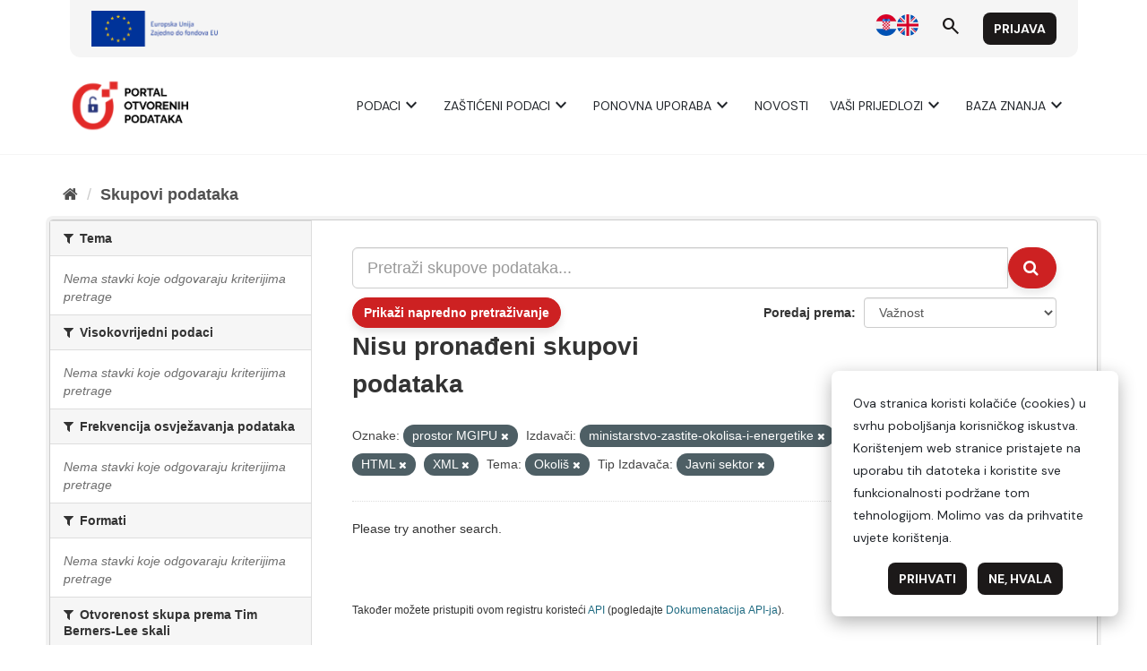

--- FILE ---
content_type: text/html; charset=utf-8
request_url: https://data.gov.hr/ckan/dataset?tags=prostor+MGIPU&organization=ministarstvo-zastite-okolisa-i-energetike&organization=grad-ivanec&res_format=HTML&theme=environment&publisher_type=public_sector&res_format=XML
body_size: 4577
content:
<!DOCTYPE html>
<!--[if IE 9]> <html lang="hr" class="ie9"> <![endif]-->
<!--[if gt IE 8]><!--> <html lang="hr"> <!--<![endif]-->
  <head>
    <meta charset="utf-8" />
      <meta name="generator" content="ckan 2.9.9" />
      <meta name="viewport" content="width=device-width, initial-scale=1.0">
    <title>Skup podataka - CKAN</title>

    
    <link rel="shortcut icon" href="/favicon.ico" />
    
      
      
      
    

    
      
      
    

    
    <link href="/ckan/webassets/base/2471d0b8_main.css" rel="stylesheet"/>
    
  </head>

  
  <body data-site-root="https://data.gov.hr/ckan/" data-locale-root="https://data.gov.hr/ckan/" >

    
    
        
    

    
    <div class="sr-only sr-only-focusable"><a href="#content">Preskoči na sadržaj</a></div>
  

  
    <link href="https://fonts.googleapis.com/css2?family=Merriweather:wght@400;700&display=swap" rel="stylesheet">
<link href="https://fonts.googleapis.com/css2?family=Material+Symbols+Outlined" rel="stylesheet" />
<link href="https://fonts.googleapis.com/css2?family=DM+Sans:ital,opsz,wght@0,9..40,400;0,9..40,700;1,9..40,400;1,9..40,700&display=swap" rel="stylesheet">
<link href="/ckan/custom.css" rel="stylesheet">
<div id="header"></div>
<script type="module">

    import { 
        WcHeaderContainer, 
        WcFooterContainer,
    } from '/ckan/index.js';

    window.openDataBaseUrl = '/';

    const elemHeader = document.getElementById('header');

    customElements.define('header-container', WcHeaderContainer);
    const header = new WcHeaderContainer();
    header.styles = [
        'https://fonts.googleapis.com/css2?family=Merriweather:wght@400;700&display=swap',
        'https://fonts.googleapis.com/css2?family=Material+Symbols+Outlined',
        'https://fonts.googleapis.com/css2?family=DM+Sans:ital,opsz,wght@0,9..40,400;0,9..40,700;1,9..40,400;1,9..40,700&display=swap',
        '/ckan/style.css',
    ]
    
    elemHeader.appendChild(header);

</script>


<script>

    function trackDownload(pkgName, resName)
    {
        if (typeof gtag != 'undefined')
        {
            gtag("event", "resource_download", {
                package_name: pkgName,
                resource_name: resName,
                page_location: window.location.href
            });
        }
    }
    
</script>
  
    <div class="main">
      <div id="content" class="container">
        
          
            <div class="flash-messages">
              
                
              
            </div>
          

          
            <div class="toolbar" role="navigation" aria-label="Breadcrumb">
              
                
                  <ol class="breadcrumb">
                    
<li class="home"><a href="/ckan/" aria-label="Početna"><i class="fa fa-home"></i><span> Početna</span></a></li>
                    
  <li class="active"><a href="/ckan/dataset/">Skupovi podаtаkа</a></li>

                  </ol>
                
              
            </div>
          

          <div class="row wrapper">
            
            
            

            
              <aside class="secondary col-sm-3">
                
                
  <div class="filters">
    <div>
      
        
<script type="text/javascript">

	function toggleVisibility() {
		var content = document.querySelector('.private-disclaimer');
		// Toggle the display property of the content
		content.style.display = (content.style.display === 'none') ? 'block' : 'none';
	}

</script>

    
    
	
	    
	    
		<section class="module module-narrow module-shallow">
		    
			<h2 class="module-heading">
			    <i class="fa fa-filter"></i>
			    
			    Tema
			</h2>
		    
		    
			
			
			    
				<p class="module-content empty">Nema stavki koje odgovaraju kriterijima pretrage</p>
			    
			
			
		    
		</section>
	    
	
    

      
        
<script type="text/javascript">

	function toggleVisibility() {
		var content = document.querySelector('.private-disclaimer');
		// Toggle the display property of the content
		content.style.display = (content.style.display === 'none') ? 'block' : 'none';
	}

</script>

    
    
	
	    
	    
		<section class="module module-narrow module-shallow">
		    
			<h2 class="module-heading">
			    <i class="fa fa-filter"></i>
			    
			    Visokovrijedni podaci
			</h2>
		    
		    
			
			
			    
				<p class="module-content empty">Nema stavki koje odgovaraju kriterijima pretrage</p>
			    
			
			
		    
		</section>
	    
	
    

      
        
<script type="text/javascript">

	function toggleVisibility() {
		var content = document.querySelector('.private-disclaimer');
		// Toggle the display property of the content
		content.style.display = (content.style.display === 'none') ? 'block' : 'none';
	}

</script>

    
    
	
	    
	    
		<section class="module module-narrow module-shallow">
		    
			<h2 class="module-heading">
			    <i class="fa fa-filter"></i>
			    
			    Frekvencija osvježavanja podataka
			</h2>
		    
		    
			
			
			    
				<p class="module-content empty">Nema stavki koje odgovaraju kriterijima pretrage</p>
			    
			
			
		    
		</section>
	    
	
    

      
        
<script type="text/javascript">

	function toggleVisibility() {
		var content = document.querySelector('.private-disclaimer');
		// Toggle the display property of the content
		content.style.display = (content.style.display === 'none') ? 'block' : 'none';
	}

</script>

    
    
	
	    
	    
		<section class="module module-narrow module-shallow">
		    
			<h2 class="module-heading">
			    <i class="fa fa-filter"></i>
			    
			    Formati
			</h2>
		    
		    
			
			
			    
				<p class="module-content empty">Nema stavki koje odgovaraju kriterijima pretrage</p>
			    
			
			
		    
		</section>
	    
	
    

      
        
<script type="text/javascript">

	function toggleVisibility() {
		var content = document.querySelector('.private-disclaimer');
		// Toggle the display property of the content
		content.style.display = (content.style.display === 'none') ? 'block' : 'none';
	}

</script>

    
    
	
	    
	    
		<section class="module module-narrow module-shallow">
		    
			<h2 class="module-heading">
			    <i class="fa fa-filter"></i>
			    
			    Otvorenost skupa prema Tim Berners-Lee skali
			</h2>
		    
		    
			
			
			    
				<p class="module-content empty">Nema stavki koje odgovaraju kriterijima pretrage</p>
			    
			
			
		    
		</section>
	    
	
    

      
        
<script type="text/javascript">

	function toggleVisibility() {
		var content = document.querySelector('.private-disclaimer');
		// Toggle the display property of the content
		content.style.display = (content.style.display === 'none') ? 'block' : 'none';
	}

</script>

    
    
	
	    
	    
		<section class="module module-narrow module-shallow">
		    
			<h2 class="module-heading">
			    <i class="fa fa-filter"></i>
			    
			    Izdavači
			</h2>
		    
		    
			
			
			    
				<p class="module-content empty">Nema stavki koje odgovaraju kriterijima pretrage</p>
			    
			
			
		    
		</section>
	    
	
    

      
        
<script type="text/javascript">

	function toggleVisibility() {
		var content = document.querySelector('.private-disclaimer');
		// Toggle the display property of the content
		content.style.display = (content.style.display === 'none') ? 'block' : 'none';
	}

</script>

    
    
	
	    
	    
		<section class="module module-narrow module-shallow">
		    
			<h2 class="module-heading">
			    <i class="fa fa-filter"></i>
			    
			    Tip izdavača
			</h2>
		    
		    
			
			
			    
				<p class="module-content empty">Nema stavki koje odgovaraju kriterijima pretrage</p>
			    
			
			
		    
		</section>
	    
	
    

      
        
<script type="text/javascript">

	function toggleVisibility() {
		var content = document.querySelector('.private-disclaimer');
		// Toggle the display property of the content
		content.style.display = (content.style.display === 'none') ? 'block' : 'none';
	}

</script>

    
    
	
	    
	    
		<section class="module module-narrow module-shallow">
		    
			<h2 class="module-heading">
			    <i class="fa fa-filter"></i>
			    
			    Oznake
			</h2>
		    
		    
			
			
			    
				<p class="module-content empty">Nema stavki koje odgovaraju kriterijima pretrage</p>
			    
			
			
		    
		</section>
	    
	
    

      
        
<script type="text/javascript">

	function toggleVisibility() {
		var content = document.querySelector('.private-disclaimer');
		// Toggle the display property of the content
		content.style.display = (content.style.display === 'none') ? 'block' : 'none';
	}

</script>

    
    
	
	    
	    
		<section class="module module-narrow module-shallow">
		    
			<h2 class="module-heading">
			    <i class="fa fa-filter"></i>
			    
			    Vrsta podataka<div onclick="toggleVisibility()" style="float: right; background-color: #000; color: #fff; border-radius: 10px; width: 20px; height: 20px; display: block; text-align: center; cursor: pointer;">?</p>
				<div class="private-disclaimer" style="display: none; position: absolute; width: 100%; height: 500px; background-color: #fff; color: #000; border: 1px solid #ccc; padding: 10px; left: 0px; z-index: 20;">Kako je utvrđeno Uredbom (EU) 2022/868 Europskog parlamenta i Vijeća od 30. svibnja 2022. o europskom upravljanju podacima i izmjeni Uredbe (EU) 2018/1724 (dalje: Akt o upravljanju podacima) „zaštićeni podaci" odnose se na kategorije podataka zaštićene na temelju: statističke povjerljivosti; poslovne povjerljivosti, uključujući poslovne i profesionalne tajne te tajne trgovačkih društava; prava intelektualnog vlasništva trećih strana ili zaštite osobnih podataka ako takvi podaci nisu obuhvaćeni područjem primjene Direktive (EU) 2019/1024. Ti se podaci mogu staviti na raspolaganje za ponovnu uporabu ako su ispunjeni uvjeti iz članka 5. Akta o upravljanju podacima. Ovaj katalog podataka služi kao jedinstvena informacijska točka na kojoj tijela javnog sektora mogu navesti „zaštićene podatke", a tražitelji podataka mogu podnijeti zahtjev za ponovnom uporabom zaštićenih podataka.</div>
				
			</h2>
		    
		    
			
			
			    
				<p class="module-content empty">Nema stavki koje odgovaraju kriterijima pretrage</p>
			    
			
			
		    
		</section>
	    
	
    

      
        
<script type="text/javascript">

	function toggleVisibility() {
		var content = document.querySelector('.private-disclaimer');
		// Toggle the display property of the content
		content.style.display = (content.style.display === 'none') ? 'block' : 'none';
	}

</script>

    
    
	
	    
	    
		<section class="module module-narrow module-shallow">
		    
			<h2 class="module-heading">
			    <i class="fa fa-filter"></i>
			    
			    Kategorija visokovrijednih podataka
			</h2>
		    
		    
			
			
			    
				<p class="module-content empty">Nema stavki koje odgovaraju kriterijima pretrage</p>
			    
			
			
		    
		</section>
	    
	
    

      
    </div>
    <a class="close no-text hide-filters"><i class="fa fa-times-circle"></i><span class="text">close</span></a>
  </div>

              </aside>
            

            
              <div class="primary col-sm-9 col-xs-12" role="main">
                
                
  <section class="module">
    <div class="module-content">
      
        
      
      
        
        
        










<form id="dataset-search-form" class="search-form" method="get" data-module="select-switch">

  
  <span data-module="dataset_autocomplete"></span>
    <div class="input-group search-input-group">
      <input aria-label="Pretraži skupove podataka..." id="field-giant-search" type="text" class="form-control input-lg" name="q" value="" autocomplete="off" placeholder="Pretraži skupove podataka...">
      
      <span class="input-group-btn">
        <button class="btn btn-default btn-lg" type="submit" value="search" aria-label="Submit">
          <i class="fa fa-search"></i>
        </button>
      </span>
      
    </div>
  

  

    
    
    
    
    
    

    <div id="advanced-search" class="container-fluid js-hide">
      <!-- Search by Created date -->
      <div class="row search-field">
        <span class="col-md-3"> Datum objave od </span>
        <input type="date" class="form-control date-start col-md-4" name="ext_created_from" value="" autocomplete="off">
        <span class="seperater col-md-1"> do </span>
        <input type="date" class="form-control date-end col-md-4" name="ext_created_to" value="" autocomplete="off">
      </div>

      <!-- Search by Modified date -->
      <div class="row search-field">
        <span class="col-md-3"> Datum zadnjeg ažuriranja od </span>
        <input type="date" class="form-control date-start col-md-4" name="ext_modified_from" value="" autocomplete="off">
        <span class="seperater col-md-1"> do </span>
        <input type="date" class="form-control date-end col-md-4" name="ext_modified_to" value="" autocomplete="off">
      </div>
    </div>
    <span class="btn btn-default" data-module="advanced_search" data-module-show="False">
        Prikaži napredno pretraživanje
    </span>
    
  

  
    <span>
  
  

  
  
  
  <input type="hidden" name="tags" value="prostor MGIPU" />
  
  
  
  
  
  <input type="hidden" name="organization" value="ministarstvo-zastite-okolisa-i-energetike" />
  
  
  
  
  
  <input type="hidden" name="organization" value="grad-ivanec" />
  
  
  
  
  
  <input type="hidden" name="res_format" value="HTML" />
  
  
  
  
  
  <input type="hidden" name="res_format" value="XML" />
  
  
  
  
  
  <input type="hidden" name="theme" value="environment" />
  
  
  
  
  
  <input type="hidden" name="publisher_type" value="public_sector" />
  
  
  
  </span>
  

  
    
      <div class="form-select form-group control-order-by">
        <label for="field-order-by">Poredaj prema</label>
        <select id="field-order-by" name="sort" class="form-control" onchange="this.form.submit()">
          
            
              <option value="score desc, metadata_modified desc" selected="selected">Važnost</option>
            
          
            
              <option value="title_string asc">Ime uzlazno</option>
            
          
            
              <option value="title_string desc">Ime silazno</option>
            
          
            
              <option value="openess asc">Otvorenost Skupa Uzlazno</option>
            
          
            
              <option value="openess desc">Otvorenost Skupa Silazno</option>
            
          
            
              <option value="metadata_modified desc">Zadnja izmjena</option>
            
          
            
          
        </select>
        
        <button class="btn btn-default js-hide" type="submit">Idi</button>
        
      </div>
    
  

  
    
      <h1>

  
  
  
  

Nisu pronađeni skupovi podataka</h1>
    
  

  
    
      <p class="filter-list">
        
          
          <span class="facet">Oznake:</span>
          
            <span class="filtered pill">prostor MGIPU
              <a href="/ckan/dataset/?organization=ministarstvo-zastite-okolisa-i-energetike&amp;organization=grad-ivanec&amp;res_format=HTML&amp;res_format=XML&amp;theme=environment&amp;publisher_type=public_sector" class="remove" title="Ukloni"><i class="fa fa-times"></i></a>
            </span>
          
        
          
          <span class="facet">Izdavači:</span>
          
            <span class="filtered pill">ministarstvo-zastite-okolisa-i-energetike
              <a href="/ckan/dataset/?tags=prostor+MGIPU&amp;organization=grad-ivanec&amp;res_format=HTML&amp;res_format=XML&amp;theme=environment&amp;publisher_type=public_sector" class="remove" title="Ukloni"><i class="fa fa-times"></i></a>
            </span>
          
            <span class="filtered pill">grad-ivanec
              <a href="/ckan/dataset/?tags=prostor+MGIPU&amp;organization=ministarstvo-zastite-okolisa-i-energetike&amp;res_format=HTML&amp;res_format=XML&amp;theme=environment&amp;publisher_type=public_sector" class="remove" title="Ukloni"><i class="fa fa-times"></i></a>
            </span>
          
        
          
          <span class="facet">Formati:</span>
          
            <span class="filtered pill">HTML
              <a href="/ckan/dataset/?tags=prostor+MGIPU&amp;organization=ministarstvo-zastite-okolisa-i-energetike&amp;organization=grad-ivanec&amp;res_format=XML&amp;theme=environment&amp;publisher_type=public_sector" class="remove" title="Ukloni"><i class="fa fa-times"></i></a>
            </span>
          
            <span class="filtered pill">XML
              <a href="/ckan/dataset/?tags=prostor+MGIPU&amp;organization=ministarstvo-zastite-okolisa-i-energetike&amp;organization=grad-ivanec&amp;res_format=HTML&amp;theme=environment&amp;publisher_type=public_sector" class="remove" title="Ukloni"><i class="fa fa-times"></i></a>
            </span>
          
        
          
          <span class="facet">Tema:</span>
          
            <span class="filtered pill">Okoliš
              <a href="/ckan/dataset/?tags=prostor+MGIPU&amp;organization=ministarstvo-zastite-okolisa-i-energetike&amp;organization=grad-ivanec&amp;res_format=HTML&amp;res_format=XML&amp;publisher_type=public_sector" class="remove" title="Ukloni"><i class="fa fa-times"></i></a>
            </span>
          
        
          
          <span class="facet">Tip Izdavača:</span>
          
            <span class="filtered pill">Javni sektor
              <a href="/ckan/dataset/?tags=prostor+MGIPU&amp;organization=ministarstvo-zastite-okolisa-i-energetike&amp;organization=grad-ivanec&amp;res_format=HTML&amp;res_format=XML&amp;theme=environment" class="remove" title="Ukloni"><i class="fa fa-times"></i></a>
            </span>
          
        
      </p>
      <a class="show-filters btn btn-default">Filtriraj rezultate</a>
    
  

</form>


  <p class="extra">Please try another search.</p>



      
      
        

  

      
    </div>

    
      
    
  </section>

  
    <section class="module">
      <div class="module-content">
        
          <small>
            
            
            
           Također možete pristupiti ovom registru koristeći <a href="/ckan/api/3">API</a> (pogledajte <a href="http://docs.ckan.org/en/2.9/api/">Dokumenаtаcijа API-jа</a>).
          </small>
        
      </div>
    </section>
  

              </div>
            
          </div>
        
      </div>
    </div>
  
    <div id="footer"></div>
<script type="module">

    
    import {  
        WcFooterContainer 
    } from '/ckan/index.js';

    window.openDataBaseUrl = '/';

    const elemFooter = document.getElementById('footer');

    customElements.define('footer-container', WcFooterContainer);
    const footer = new WcFooterContainer();
    footer.styles = [
        'https://fonts.googleapis.com/css2?family=Merriweather:wght@400;700&display=swap',
        'https://fonts.googleapis.com/css2?family=Material+Symbols+Outlined',
        'https://fonts.googleapis.com/css2?family=DM+Sans:ital,opsz,wght@0,9..40,400;0,9..40,700;1,9..40,400;1,9..40,700&display=swap',
        '/ckan/style.css',
    ]
    
    elemFooter.appendChild(footer);

</script>

  

  
  
  
  
    

      

    
    
    <link href="/ckan/webassets/vendor/f3b8236b_select2.css" rel="stylesheet"/>
<link href="/ckan/webassets/vendor/0b01aef1_font-awesome.css" rel="stylesheet"/>
    <script src="/ckan/webassets/vendor/d8ae4bed_jquery.js" type="text/javascript"></script>
<script src="/ckan/webassets/vendor/fb6095a0_vendor.js" type="text/javascript"></script>
<script src="/ckan/webassets/vendor/580fa18d_bootstrap.js" type="text/javascript"></script>
<script src="/ckan/webassets/base/15a18f6c_main.js" type="text/javascript"></script>
<script src="/ckan/webassets/ckanext-hrtheme/7b8259fb-hrtheme-as.js" type="text/javascript"></script>
<script src="/ckan/webassets/ckanext-hrtheme/c3f51dfc-hrtheme-da.js" type="text/javascript"></script>
<script src="/ckan/webassets/base/2448af8b_ckan.js" type="text/javascript"></script>
  </body>
</html>